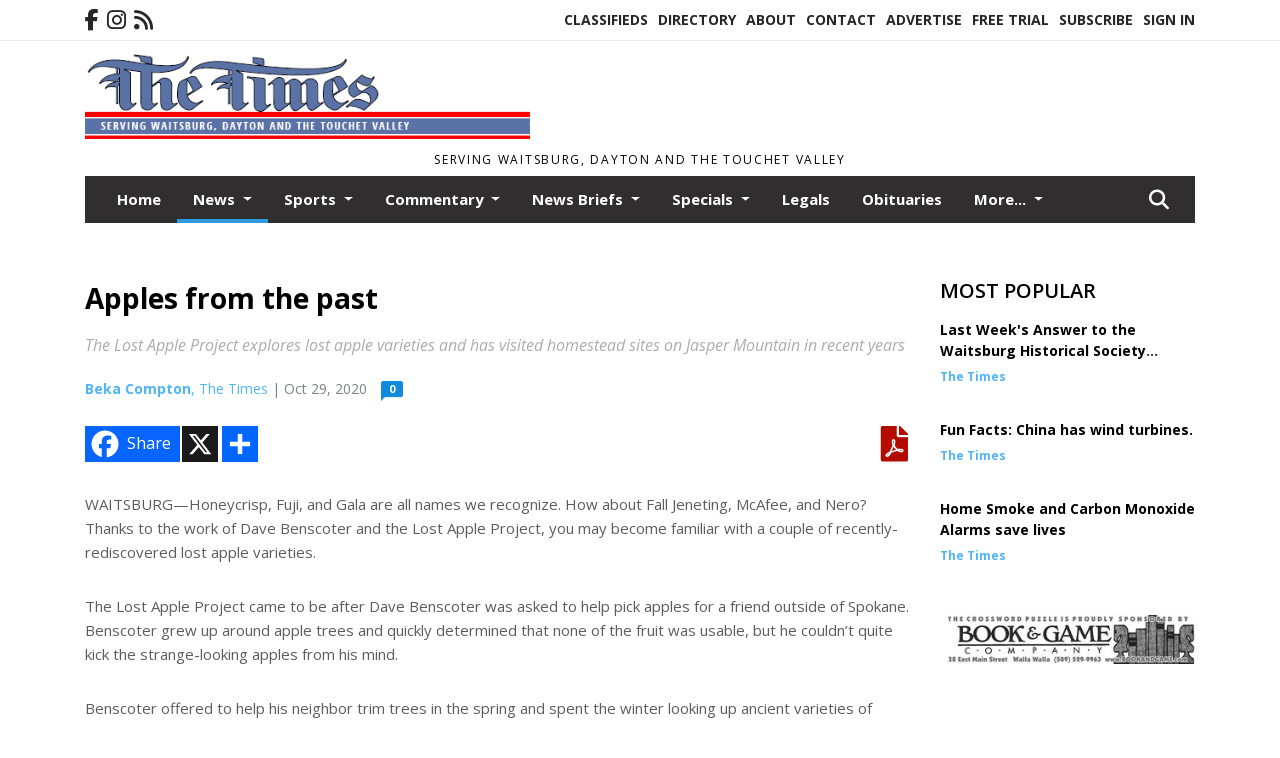

--- FILE ---
content_type: text/html; charset=UTF-8
request_url: https://www.waitsburgtimes.com/story/2020/10/29/news/apples-from-the-past/16948.html
body_size: 15478
content:
<!doctype html>
<html lang="en">

 <head>
  <META http-equiv="Content-Type" content="text/html; charset=UTF-8" />
  <META NAME="author" content="The Times" />
  <META NAME="description" CONTENT="WAITSBURG—Honeycrisp, Fuji, and Gala are all names we recognize. How about Fall Jeneting, McAfee, and Nero? Thanks to the work of Dave Benscoter" />
  <META NAME="keywords" CONTENT="" />
  <META NAME="robots" CONTENT="index,follow" />
  <META HTTP-EQUIV="cache-control" CONTENT="private, no-store, no-cache, must-revalidate" />
  
  <META NAME="revisit-after" CONTENT="45 days" />
  
  <META PROPERTY="og:title" CONTENT="Apples from the past">
<META PROPERTY="og:description" CONTENT="WAITSBURG—Honeycrisp, Fuji, and Gala are all names we recognize. How about Fall Jeneting, McAfee, and Nero? Thanks to the work of Dave Benscoter and the Lost Apple Project, you may become familiar with a couple of recently-rediscovered lost apple varieties. The Lost Apple Project came to be after Dave Benscoter was asked to help pick apples for a...">
<META PROPERTY="og:url" CONTENT="HTTPS://www.waitsburgtimes.com/story/2020/10/29/news/apples-from-the-past/16948.html">
<META PROPERTY="og:site_name" CONTENT="The Times">
<META PROPERTY="og:type" CONTENT="website">
<META PROPERTY="og:ttl" CONTENT="2419200">
<META PROPERTY="og:image" CONTENT="https://www.waitsburgtimes.com/home/cms_data/dfault/images/companylogo_facebook.png">
  <title>Apples from the past - The Times</title>
  
      <meta name="viewport" content="width=device-width, initial-scale=1">
      <link rel="stylesheet" type="text/css" media="screen" href="/app/website_specifics/pdf_click_menu_small.css" />
      <link rel="stylesheet" type="text/css" media="screen" href="/ASSET/1522x26337/XPATH/cms/website_specifics/css_themes/monarch/monarch.css" />
      
         <link href="https://fonts.googleapis.com/css2?family=Open+Sans:ital,wght@0,300;0,400;0,600;0,700;0,800;1,300;1,400;1,600;1,700;1,800&display=swap" rel="stylesheet" />

          <script>
            // Create a link element for the Font Awesome stylesheet with fallback
            const font_awesome_link = document.createElement('link');
            font_awesome_link.rel = 'stylesheet';
            font_awesome_link.type = 'text/css';
            font_awesome_link.href = 'https://repo.charityweather.com/files/font_awesome/font-awesome-6.5.1-pro-ll-kit/css/all-ll-min.css';
 
            // If loading fails, switch to fallback URL
            font_awesome_link.onerror = () => {
              font_awesome_link.href = 'https://repo.lionslight.com/files/font_awesome/font-awesome-6.5.1-pro-ll-kit/css/all-ll-min.css';
            };
 
            // Prepend the stylesheet to the head for faster priority loading
            document.head.prepend(font_awesome_link);
 
            // Optional: Listen for the stylesheet's load event to handle FOUC
            font_awesome_link.onload = () => {
              document.documentElement.classList.add('fa-loaded');
            };
          </script>


<!-- Desktop/canonical vs. mobile/alternate URLs -->
<link rel="canonical" href="https://www.waitsburgtimes.com/story/2020/10/29/news/apples-from-the-past/16948.html">


   <script src="/app/website_specifics/jquery-2-2-2.min.js"></script>


    <script>

     function offsiteLink(a,b){
      a.href='/ajax/selectit?storyId='+b;
      return false;
     }
     function offsiteAdLink(a,b){
      a.href='/ajax/adselectit?adid='+b;
      return false;
     }


     debug=false;


     function expiredAJAX() {
      // noop
     }


     function RemoveContent(d) {document.getElementById(d).style.display = "none";}
     function InsertContent(d) {document.getElementById(d).style.display = ""; swapdiv(d);}

     function swapdiv(a){
      if (a=='div2'){
       CLEAR.f.runOverlay('/ajax/popular/blogged');
      } else {
       CLEAR.f.runOverlay('/ajax/popular/viewed');
      }
     }

    
    </script>

  
  <script src="/app/js/postscribe/postscribe.min.js"></script>

  <script>
  (function(i,s,o,g,r,a,m){i['GoogleAnalyticsObject']=r;i[r]=i[r]||function(){
  (i[r].q=i[r].q||[]).push(arguments)},i[r].l=1*new Date();a=s.createElement(o),
  m=s.getElementsByTagName(o)[0];a.async=1;a.src=g;m.parentNode.insertBefore(a,m)
  })(window,document,'script','//www.google-analytics.com/analytics.js','ga');

  ga('create', 'UA-72788143-1', 'auto');
  ga('send', 'pageview');

</script>
  

  <!--AD PREFERENCES NEEDED BY JAVASCRIPTS-->

  <script>const PREFS_LOCAL_AD_SHUFFLER = "normal", PREFS_LOCAL_AD_SHUFFLE_TIMER = 30000, setting_ad_clicks_impressions = "enabled", PREFS_LOCAL_AD_IDLE_LOAD_TIMES = 50, console_logging = "off", privacy_version = "30962", terms_version = "37424", ccsetting = "off", ccrejectbtn = "lg", ccprivacycheckbox = "off";</script>
<script>const ads = JSON.parse('[{"ad_type": "square","ad_code": "%3Cspan%20class%3D%22ad%5Flocal%5Fsquare%22%3E%3Ca%20href%3D%22http%3A%2F%2Fwww%2Ebookandgame%2Ecom%22%20target%3D%22blank%22%3E%3Cimg%20src%3D%22%2FIMG%2FobecpVvlXrRfgPg9l%2DnCd9rTtpzE%5Fuc1t%2FXPATH%2Fhome%2Fcms%5Fdata%2Fdfault%2Fweb%5Fads%2Fsquare%2F7462%2Dbook%5Fgame%5Fweb%2EjpgXEXT1688x35927is%2Ejpeg%22%20width%3D%22300%22%20height%3D%2257%22%20alt%3D%22%22%3E%3C%2Fa%3E%3C%2Fspan%3E","ad_id": "Yysw4mAuwBp4mM2LvusC8R1AyACb7y4CMtBILELDE"},{"ad_type": "square","ad_code": "%3Cspan%20class%3D%22ad%5Flocal%5Fsquare%22%3E%3Cimg%20src%3D%22%2FIMG%2FtgWYvftjLVNTmVdDZ%2DhBbJpJzbvE%2Dvknz%2FXPATH%2Fhome%2Fcms%5Fdata%2Fdfault%2Fweb%5Fads%2Fsquare%2F2185%2Dcomphc%5F%5F%5Fcrisis%5Fline%5Fmar%5F1%2EjpgXEXT1586x40193is%2Ejpeg%22%20width%3D%22300%22%20height%3D%2294%22%20alt%3D%22%22%3E%3C%2Fspan%3E","ad_id": "6OIMUCcKMdFUCoSnLKIeYtRcOce3XSUioJdca8qfwadmt"},{"ad_type": "square","ad_code": "%3Cspan%20class%3D%22ad%5Flocal%5Fsquare%22%3E%3Cimg%20src%3D%22%2FIMG%2FkXbleknhcneRXgcSfDm%2DrzuUsvrJyecs2%2FXPATH%2Fhome%2Fcms%5Fdata%2Fdfault%2Fweb%5Fads%2Fsquare%2F3898%2Dcomphc%5F%5F%5Fcrisis%5Fline%5Ffeb%5F1%2EjpgXEXT1586x40095is%2Ejpeg%22%20width%3D%22300%22%20height%3D%2294%22%20alt%3D%22%22%3E%3C%2Fspan%3E","ad_id": "Ssmqyg6oq7jygGwFpom82Lv6s68V1wyEGn764WIVO47EL"},{"ad_type": "square","ad_code": "%3Cspan%20class%3D%22ad%5Flocal%5Fsquare%22%3E%3Cimg%20src%3D%22%2FIMG%2FhUFhrV8dPsNLPVnHgxb%5FjLcbsfxx%2Duw2m%2FXPATH%2Fhome%2Fcms%5Fdata%2Fdfault%2Fweb%5Fads%2Fsquare%2F2581%2Dbew%5F%5F%5Faugust%5Fad%5F1%2EjpgXEXT1239x37154is%2Ejpeg%22%20width%3D%22300%22%20height%3D%22121%22%20alt%3D%22%22%3E%3C%2Fspan%3E","ad_id": "k%2D48EyM68N1EyYCX764OIdBM%2DMOnHCEaY5NQXAnPQ"},{"ad_type": "square","ad_code": "%3Cspan%20class%3D%22ad%5Flocal%5Fsquare%22%3E%3Ca%20href%3D%22https%3A%2F%2Fwylie%2Emonuments%2Ecom%22%20target%3D%22blank%22%3E%3Cimg%20src%3D%22%2FIMG%2FeRZlugvXehfXlejURDi8oDuNcbqKwwsj3%2FXPATH%2Fhome%2Fcms%5Fdata%2Fdfault%2Fweb%5Fads%2Fsquare%2F5831%2Dwylie%5Fad%5Fnov%5F2019%2EjpgXEXT1651x37919is%2Ejpeg%22%20width%3D%22300%22%20height%3D%22296%22%20alt%3D%22%22%3E%3C%2Fa%3E%3C%2Fspan%3E","ad_id": "k%2D48EyM68N1EyYCX764OIdBM%2DMOnHGEeY5NIXQXPQ"},{"ad_type": "square","ad_code": "%3Cspan%20class%3D%22ad%5Flocal%5Fsquare%22%3E%3Cimg%20src%3D%22%2FIMG%2FtgYrqnvQJijPibUXTtVzu9lLhzpJwxuhy%2FXPATH%2Fhome%2Fcms%5Fdata%2Fdfault%2Fweb%5Fads%2Fsquare%2F5335%2Dliberty%5F%5Fsong%5Fsung%5Fblue%5F%5F1%5F15%5F26%2EjpgXEXT1757x42100is%2Ejpeg%22%20width%3D%22300%22%20height%3D%22256%22%20alt%3D%22%22%3E%3C%2Fspan%3E","ad_id": "CWQUcKkSUlNcKwavTSQmg1ZkWkm%5Ffec6wRloi0yn4ilu1"}]');</script>

<script src="/ASSET/1533x23180/XPATH/cms/website_specifics/monarch_ad_shuffler.js"></script>

<script>$(function() {
    var submitIcon = $('.searchbox-icon');
    var inputBox = $('.searchbox-input');
    var searchBox = $('.searchbox');
    var isOpen = false;
    submitIcon.click(function () {
        if (isOpen == false) {
            searchBox.addClass('searchbox-open');
            inputBox.focus();
            isOpen = true;
        } else {
            searchBox.removeClass('searchbox-open');
            inputBox.focusout();
            isOpen = false;
        }
    });
    submitIcon.mouseup(function () {
        return false;
    });
    searchBox.mouseup(function () {
        return false;
    });
    $(document).mouseup(function () {
        if (isOpen == true) {
            $('.searchbox-icon').css('display', 'block');
            submitIcon.click();
        }
    });


 runIf($('.menu').length,'jQuery.sticky','/app/website_specifics/sticky.js',function(){
  $(".menu").sticky({ topSpacing: 0, center:true, className:"stickynow" });
 });



});
function buttonUp() {
    var inputVal = $('.searchbox-input').val();
    inputVal = $.trim(inputVal).length;
    if (inputVal !== 0) {
        $('.searchbox-icon').css('display', 'none');
    } else {
        $('.searchbox-input').val('');
        $('.searchbox-icon').css('display', 'block');
    }
}



runIf=function(condition,name,url,callback){
 if(condition){
  runSafe(name,url,callback);
 }
}



runSafe=function(name,url,callback){
 if(typeof window[name] != 'undefined'){
  callback();
 } else {
  if(typeof runsafe != 'object'){runsafe={};}
  if(runsafe[url] && runsafe[url].constructor === Array){var loadit=false;} else {runsafe[url]=[];var loadit=true;}
  runsafe[url].push(callback);
  // START001 UI stuff not necessary
  // if (document.body){document.body.style.borderTop="10px solid red";}
  // END001 UI stuff not necessary
  if (loadit){
   var js = document.createElement('script');
   js.async = true;
   js.src = url;
   js.onload = js.onreadystatechange = (function(){return function(){
    while(runsafe[url].length){
     var f=runsafe[url].shift();
     f();
    }
    delete runsafe[url];
    var count = 0; for (var k in runsafe) if (runsafe.hasOwnProperty(k)) count++;
    if(count==0){
     // START002 UI stuff not necessary
     if (document.body){document.body.style.borderTop="none";}
     // END002 UI stuff not necessary
    }
   }})();
   var first = document.getElementsByTagName('script')[0];
   first.parentNode.insertBefore(js, first);
  }
 }
}



</script>

<style>
.preLoadImg {
    display: none;
}
#undefined-sticky-wrapper:before {
    height:50px;
    background-color: #B6BD98;
}
</style>

<!-- CSS for print_sub_alert -->
<style>

.print_sub_container {
    width:auto;
}
.print_sub_container div {
    width:auto;
}
.print_sub_container .print_sub_header {
//    background-color:#c7edfc;
//    padding: 12px 2px;
    cursor: pointer;
    font-weight: bold;
}
.print_sub_container .print_sub_content {
    display: none;
    padding : 5px;
}
</style>



  



 </head>
 <body>


<img class="preLoadImg" src="/home/cms_data/dfault/images/home-menu-icon.png" width="1" height="1" alt="" />
<img class="preLoadImg" src="/home/cms_data/dfault/images/home-menu-active-icon.png" width="1" height="1" alt="" />



<!-- BEGIN TEXT THAT APPEARED BEFORE THE MAIN DIV. -->
<script>
                (function() {
                  var ARTICLE_URL = 'HTTPS://www.waitsburgtimes.com/story/2020/10/29/news/apples-from-the-past/16948.html';var CONTENT_ID = 'everything';document.write(
                    '<scr'+'ipt '+
                    'src="//survey.g.doubleclick.net/survey?site=_4hfzqlbzvy7pzxnmwemcw6ixua'+
                    '&amp;url='+encodeURIComponent(ARTICLE_URL)+
                    (CONTENT_ID ? '&amp;cid='+encodeURIComponent(CONTENT_ID) : '')+
                    '&amp;random='+(new Date).getTime()+
                    '" type="text/javascript">'+'\x3C/scr'+'ipt>');
                })();
                </script>
<!-- END TEXT THAT APPEARED BEFORE THE MAIN DIV. -->


  <section class="top-bar">
    <div class="container">
      <div class="row">
	<div class="col-sm-2">
	  <ul class="social">
      <li class="nav-item jvlmn"><a  href="https://www.facebook.com/waitsburgtimes"  target="n/a"><i class='fa-brands fa-facebook-f' aria-hidden='true'></i></a></li><li class="nav-item jvlmn"><a  href="https://www.instagram.com/waitsburgtimes"  target="n/a"><i class='fa-brands fa-instagram' aria-hidden='true'></i></a></li><li class="nav-item jvlmn"><a  href="HTTPS://www.waitsburgtimes.com/rss"  target="n/a"><i class='fa fa-rss' aria-hidden='true'></i></a></li>
	  </ul>
	</div>
	<div class="col-sm-10 text-right">
	  <div id="main_menu">
	    <ul class="links">
            <li class="nav-item jvlmn"><a  href="HTTPS://www.waitsburgtimes.com/classifieds" >Classifieds</a></li><li class="nav-item jvlmn"><a  href="HTTPS://www.waitsburgtimes.com/directory" >Directory</a></li><li class="nav-item jvlmn"><a  href="HTTPS://www.waitsburgtimes.com/about" >About</a></li><li class="nav-item jvlmn"><a  href="HTTPS://www.waitsburgtimes.com/contact" >Contact</a></li><li class="nav-item jvlmn"><a  href="HTTPS://www.waitsburgtimes.com/advertise" >Advertise</a></li><li class="nav-item jvlmn"><a  href="HTTPS://www.waitsburgtimes.com/trial" >Free Trial</a></li><li class="nav-item jvlmn"><a  href="HTTPS://www.waitsburgtimes.com/subscribe" >Subscribe</a></li><li class="nav-item jvlmn"><a  href="HTTPS://www.waitsburgtimes.com/login?r=%2Fstory%2F2020%2F10%2F29%2Fnews%2Fapples%2Dfrom%2Dthe%2Dpast%2F16948%2Ehtml" >Sign In</a></li>
	    </ul>
	  </div>
	</div>
      </div>
    </div>
  </section>
   

   <!--/// Header ///-->
	<header class="header home-4">
		<div class="container">
			<div class="row">
				<div class="col-sm-5">
					<figure class="logo"><a href="HTTPS://www.waitsburgtimes.com/" aria-label="Home"><img src="/home/cms_data/dfault/images/masthead_522x100.png" alt="" class="logo"></a>
					</figure>
				</div>
				<div class="col-sm-7 text-right xs-none">
      <div class="header_story_ad" aria-hidden="true"><div class="ad_local_lghoriz" data-mobile-ad1="" data-mobile-ad2="" data-desktop-ad1="" data-desktop-ad2=""></div></div>
 				</div>
			</div>
			<div class="row">
				<div class="col-sm-12">
					<div class="date">
    <div class="grid_1 rightone">
     <p class="pub_date">
      Serving Waitsburg, Dayton and the Touchet Valley
     </p>
    </div>
					</div>
				</div>
			</div>
		</div>
	</header>
<!-- Dynamic script (11-21-2025) -->
<style>
#JvlNavbarContent {
    width: 100%  /* Prevents wrapping */
}
#JvlNavbarContent .nav {
    flex-wrap: nowrap;  /* Prevents wrapping */
}
#JvlNavbarContent .nav a {
    white-space: nowrap;  /* Prevents text wrapping */
}
#JvlNavbarContent .nav > li {  /* Hide all menu items initially */
    opacity: 0;
    /* transition: opacity 0.2s ease; /* Animation when JS adds .show */
}
#JvlNavbarContent .nav > li.show { /* Reveal all menu items */
    opacity: 1;
}

/* ADDED 12-4-2025: Apply opacity: 1 when screen width is 990px or less */
@media screen and (max-width: 990px) {
    #JvlNavbarContent .nav > li {
        opacity: 1;
    }
}

</style>
<script>const dynamicMenu = true;</script>
   <section class="header home-4" style="top:0;position:sticky;padding-top:0;z-index:2022;">
		<div class="container">
			<div class="row">
				<div class="col-sm-12">
					<nav class="navbar navbar-expand-lg navbar-default">
        <div class="navbar-header">
    <button class="navbar-toggler" type="button" data-bs-toggle="collapse" data-bs-target="#JvlNavbarContent" aria-controls="navbarSupportedContent" aria-expanded="false" aria-label="Toggle navigation">
      <i class="fa fa-bars" style="color:#fff;"></i>
    </button>
        </div>

        <!-- Collect the nav links, forms, and other content for toggling -->
        <div class="collapse navbar-collapse" id="JvlNavbarContent">
          <ul class="nav navbar-nav  me-auto mb-2 mb-lg-0"><li class="nav-item jvlmnreg"><a class="nav-link" href="HTTPS://www.waitsburgtimes.com/">Home</a></li>
      <li class="dropdown nav-item jvlmnreg active">
              <a href="HTTPS://www.waitsburgtimes.com/section/news" class="nav-link dropdown-toggle" data-bs-toggle="dropdown" role="button" aria-haspopup="true" aria-expanded="false">News <span class="caret"></span></a>
              <ul class="dropdown-menu">
        <li class="nav-item jvlmnreg"><a href="HTTPS://www.waitsburgtimes.com/section/news" class="dropdown-item nav-link">All</a></li>
        <li class="nav-item jvlmnreg"><a href="HTTPS://www.waitsburgtimes.com/section/news/dayton" class="dropdown-item nav-link">Dayton</a></li>
        <li class="nav-item jvlmnreg"><a href="HTTPS://www.waitsburgtimes.com/section/news/dayton%5F%26%5Fwaitsburg" class="dropdown-item nav-link">Dayton & Waitsburg</a></li>
        <li class="nav-item jvlmnreg"><a href="HTTPS://www.waitsburgtimes.com/section/news/dayton%5Fand%5Fcolumbia%5Fcounty" class="dropdown-item nav-link">Dayton and Columbia County</a></li>
        <li class="nav-item jvlmnreg"><a href="HTTPS://www.waitsburgtimes.com/section/news/waitsburg" class="dropdown-item nav-link">Waitsburg</a></li>
        <li class="nav-item jvlmnreg"><a href="HTTPS://www.waitsburgtimes.com/section/news/walla%5Fwalla" class="dropdown-item nav-link">Walla Walla</a></li>
        <li class="nav-item jvlmnreg"><a href="HTTPS://www.waitsburgtimes.com/section/news/walla%5Fwalla%5Fcounty" class="dropdown-item nav-link">Walla Walla County</a></li>
       </ul></li>
      <li class="dropdown nav-item jvlmnreg">
              <a href="HTTPS://www.waitsburgtimes.com/section/sports" class="nav-link dropdown-toggle" data-bs-toggle="dropdown" role="button" aria-haspopup="true" aria-expanded="false">Sports <span class="caret"></span></a>
              <ul class="dropdown-menu">
        <li class="nav-item jvlmnreg"><a href="HTTPS://www.waitsburgtimes.com/section/sports" class="dropdown-item nav-link">All</a></li>
        <li class="nav-item jvlmnreg"><a href="HTTPS://www.waitsburgtimes.com/section/sports/waitsburg" class="dropdown-item nav-link">Waitsburg</a></li>
       </ul></li>
      <li class="dropdown nav-item jvlmnreg">
              <a href="HTTPS://www.waitsburgtimes.com/section/commentary" class="nav-link dropdown-toggle" data-bs-toggle="dropdown" role="button" aria-haspopup="true" aria-expanded="false">Commentary <span class="caret"></span></a>
              <ul class="dropdown-menu">
        <li class="nav-item jvlmnreg"><a href="HTTPS://www.waitsburgtimes.com/section/commentary" class="dropdown-item nav-link">All</a></li>
        <li class="nav-item jvlmnreg"><a href="HTTPS://www.waitsburgtimes.com/section/commentary/letters" class="dropdown-item nav-link">Letters</a></li>
       </ul></li>
      <li class="dropdown nav-item jvlmnreg">
              <a href="HTTPS://www.waitsburgtimes.com/section/news_briefs" class="nav-link dropdown-toggle" data-bs-toggle="dropdown" role="button" aria-haspopup="true" aria-expanded="false">News Briefs <span class="caret"></span></a>
              <ul class="dropdown-menu">
        <li class="nav-item jvlmnreg"><a href="HTTPS://www.waitsburgtimes.com/section/news_briefs" class="dropdown-item nav-link">All</a></li>
        <li class="nav-item jvlmnreg"><a href="HTTPS://www.waitsburgtimes.com/section/news_briefs/dayton%5Fand%5Fcolumbia%5Fcounty" class="dropdown-item nav-link">Dayton and Columbia County</a></li>
        <li class="nav-item jvlmnreg"><a href="HTTPS://www.waitsburgtimes.com/section/news_briefs/olympia" class="dropdown-item nav-link">Olympia</a></li>
        <li class="nav-item jvlmnreg"><a href="HTTPS://www.waitsburgtimes.com/section/news_briefs/organize%5Fa%5Fwalk%5Fin%5Fyour%5Fneighborhood" class="dropdown-item nav-link">Organize a walk in your neighborhood</a></li>
        <li class="nav-item jvlmnreg"><a href="HTTPS://www.waitsburgtimes.com/section/news_briefs/prescott" class="dropdown-item nav-link">Prescott</a></li>
        <li class="nav-item jvlmnreg"><a href="HTTPS://www.waitsburgtimes.com/section/news_briefs/spokane" class="dropdown-item nav-link">Spokane</a></li>
        <li class="nav-item jvlmnreg"><a href="HTTPS://www.waitsburgtimes.com/section/news_briefs/waitsburg" class="dropdown-item nav-link">Waitsburg</a></li>
        <li class="nav-item jvlmnreg"><a href="HTTPS://www.waitsburgtimes.com/section/news_briefs/walla%5Fwalla" class="dropdown-item nav-link">Walla Walla</a></li>
        <li class="nav-item jvlmnreg"><a href="HTTPS://www.waitsburgtimes.com/section/news_briefs/walla%5Fwalla%5Fand%5Fcolumbia%5Fcounties" class="dropdown-item nav-link">Walla Walla and Columbia Counties</a></li>
       </ul></li>
      <li class="dropdown nav-item jvlmnreg">
              <a href="HTTPS://www.waitsburgtimes.com/section/specials" class="nav-link dropdown-toggle" data-bs-toggle="dropdown" role="button" aria-haspopup="true" aria-expanded="false">Specials <span class="caret"></span></a>
              <ul class="dropdown-menu">
        <li class="nav-item jvlmnreg"><a href="HTTPS://www.waitsburgtimes.com/section/specials" class="dropdown-item nav-link">All</a></li>
        <li class="nav-item jvlmnreg"><a href="HTTPS://www.waitsburgtimes.com/section/specials/frontpage%5Fphoto" class="dropdown-item nav-link">Frontpage photo</a></li>
        <li class="nav-item jvlmnreg"><a href="HTTPS://www.waitsburgtimes.com/section/specials/fun%5Ffacts" class="dropdown-item nav-link">Fun Facts</a></li>
        <li class="nav-item jvlmnreg"><a href="HTTPS://www.waitsburgtimes.com/section/specials/games" class="dropdown-item nav-link">Games</a></li>
        <li class="nav-item jvlmnreg"><a href="HTTPS://www.waitsburgtimes.com/section/specials/my%5Frecipes" class="dropdown-item nav-link">My Recipes</a></li>
        <li class="nav-item jvlmnreg"><a href="HTTPS://www.waitsburgtimes.com/section/specials/palouse%5Foutdoors" class="dropdown-item nav-link">Palouse Outdoors</a></li>
        <li class="nav-item jvlmnreg"><a href="HTTPS://www.waitsburgtimes.com/section/specials/photos" class="dropdown-item nav-link">Photos</a></li>
        <li class="nav-item jvlmnreg"><a href="HTTPS://www.waitsburgtimes.com/section/specials/pioneer%5Fportraits" class="dropdown-item nav-link">Pioneer Portraits</a></li>
        <li class="nav-item jvlmnreg"><a href="HTTPS://www.waitsburgtimes.com/section/specials/quotes" class="dropdown-item nav-link">Quotes</a></li>
        <li class="nav-item jvlmnreg"><a href="HTTPS://www.waitsburgtimes.com/section/specials/school%5Fnews" class="dropdown-item nav-link">School news</a></li>
       </ul></li><li class="nav-item jvlmnreg"><a class="nav-link" href="https://www.wapublicnotices.com/search.aspx?paperid=1066" target="_blank">Legals</a></li><li class="nav-item jvlmnreg"><a class="nav-link" href="HTTPS://www.waitsburgtimes.com/section/obituaries">Obituaries</a></li>
      <li class="dropdown nav-item jvlmnreg">
              <a href="HTTPS://www.waitsburgtimes.com/section/calendar" class="nav-link dropdown-toggle" data-bs-toggle="dropdown" role="button" aria-haspopup="true" aria-expanded="false">Calendar <span class="caret"></span></a>
              <ul class="dropdown-menu">
        <li class="nav-item jvlmnreg"><a href="HTTPS://www.waitsburgtimes.com/section/calendar" class="dropdown-item nav-link">All</a></li>
        <li class="nav-item jvlmnreg"><a href="HTTPS://www.waitsburgtimes.com/section/calendar/school%5Flunch%5Fmenu" class="dropdown-item nav-link">School Lunch Menu</a></li>
       </ul></li><li class="nav-item jvlmn"><a  href="HTTPS://www.waitsburgtimes.com/classifieds" >Classifieds</a></li><li class="nav-item jvlmn"><a  href="HTTPS://www.waitsburgtimes.com/directory" >Directory</a></li><li class="nav-item jvlmn"><a  href="HTTPS://www.waitsburgtimes.com/about" >About</a></li><li class="nav-item jvlmn"><a  href="HTTPS://www.waitsburgtimes.com/contact" >Contact</a></li><li class="nav-item jvlmn"><a  href="HTTPS://www.waitsburgtimes.com/advertise" >Advertise</a></li><li class="nav-item jvlmn"><a  href="HTTPS://www.waitsburgtimes.com/trial" >Free Trial</a></li><li class="nav-item jvlmn"><a  href="HTTPS://www.waitsburgtimes.com/subscribe" >Subscribe</a></li><li class="nav-item jvlmn"><a  href="HTTPS://www.waitsburgtimes.com/login?r=%2Fstory%2F2020%2F10%2F29%2Fnews%2Fapples%2Dfrom%2Dthe%2Dpast%2F16948%2Ehtml" >Sign In</a></li>
								</ul><ul class="nav navbar-nav ml-auto"><div class="navbar-nav ml-auto">
				            <a href="javascript:;" class="search-toggler"> 
								<i class="fa fa-search"></i>
							</a>
							<div id="search-form">
							    <form method="GET" class="searchbox" autocomplete="on" action="/findit" NAME="findit">
                                                                <input class="search" type="text" name="mysearch" placeholder="Search" required="" value="" title="search">
								<input class="submit-search" type="submit" value="Submit">
                                                            </form>
							</div>
				        </div></ul></div>
					</nav>
				</div>
			</div>
		</div>
	</section>
<script>
/**
 * Dynamic Navigation Menu with Responsive Overflow
 * Automatically collapses menu items into a "More..." dropdown on narrow screens
 */

(function() {
    'use strict';

    // Configuration
    const CONFIG = {
        RESERVED_SPACE: 200,
        BREAKPOINT: 990,
        DEBOUNCE_DELAY: 0,
        SELECTOR: {
            MAIN_MENU: 'ul.nav.navbar-nav.me-auto',
            DROPDOWN_TOGGLE: '[data-bs-toggle="dropdown"]'
        },
        CLASS: {
            NAV_ITEM: 'nav-item',
            NAV_LINK: 'nav-link',
            DROPDOWN: 'dropdown',
            DROPDOWN_ITEM: 'dropdown-item',
            DROPDOWN_MENU: 'dropdown-menu',
            DROPEND: 'dropend',
            HIDDEN: 'd-none',
            PROTECTED: 'jvlmn',
            REGULAR: 'jvlmnreg',
            MORE_DROPDOWN: 'more-dropdown',
            MORE_MENU: 'more-menu'
        }
    };

    // State management
    let resizeTimer = null;
    let mainMenu = null;
    let moreDropdown = null;
    let moreMenu = null;
    let hasInitialized = false; // track if init() has run

    /**
     * Initialize the dynamic menu system
     */
    function init() {
        try {
            if (hasInitialized) return; // safety check
            hasInitialized = true;
            // Check if dynamic menu is enabled
            if (!shouldInitialize()) {
                return;
            }

            mainMenu = document.querySelector(CONFIG.SELECTOR.MAIN_MENU);
            
            if (!mainMenu) {
                console.error('[DynamicMenu] Main menu not found. Selector:', CONFIG.SELECTOR.MAIN_MENU);
                return;
            }

            mergeExistingMoreDropdowns();
            setupEventListeners();
            adjustMenu();
            showNavbar();
        } catch (error) {
            console.error('[DynamicMenu] Initialization error:', error);
        }
    }

    /**
    * Show navbar sections on page load
    */
    function showNavbar() {
        const items = document.querySelectorAll('#JvlNavbarContent .navbar-nav > li');
        items.forEach((item, index) => {
                item.classList.add('show');
        });
    }

    /**
     * Find and merge any pre-existing "More..." dropdowns
     */
    function mergeExistingMoreDropdowns() {
        const existingDropdowns = Array.from(mainMenu.querySelectorAll('li'))
            .filter(li => li && li.textContent.trim().toLowerCase().startsWith('more...'));

        // Create our consolidated More... dropdown
        createMoreDropdown();

        // Merge items from existing dropdowns
        existingDropdowns.forEach(dropdown => {
            if (dropdown === moreDropdown) return;

            const items = dropdown.querySelectorAll(`.${CONFIG.CLASS.DROPDOWN_MENU} > li`);
            items.forEach(item => moreMenu.appendChild(item));
            dropdown.remove();
        });
    }

    /**
     * Create the More... dropdown element
     */
    function createMoreDropdown() {
        moreDropdown = document.createElement('li');
        moreDropdown.className = `${CONFIG.CLASS.NAV_ITEM} ${CONFIG.CLASS.DROPDOWN} ${CONFIG.CLASS.HIDDEN} ${CONFIG.CLASS.MORE_DROPDOWN}`;
        moreDropdown.innerHTML = `
            <a class="${CONFIG.CLASS.NAV_LINK} dropdown-toggle" href="#" data-bs-toggle="dropdown" data-bs-auto-close="outside" aria-expanded="false">
                More...
            </a>
            <ul class="${CONFIG.CLASS.DROPDOWN_MENU} ${CONFIG.CLASS.MORE_MENU}"></ul>
        `;

        moreMenu = moreDropdown.querySelector(`.${CONFIG.CLASS.MORE_MENU}`);
        mainMenu.appendChild(moreDropdown);
    }

    /**
     * Setup nested dropdown handlers for items inside More...
     */
    function setupNestedDropdowns() {
        if (!moreMenu) return;

        const nestedDropdowns = moreMenu.querySelectorAll(`.${CONFIG.CLASS.DROPDOWN}, .${CONFIG.CLASS.NAV_ITEM}.${CONFIG.CLASS.DROPDOWN}`);

        nestedDropdowns.forEach(dropdown => {
            const toggle = dropdown.querySelector(CONFIG.SELECTOR.DROPDOWN_TOGGLE);
            if (!toggle) return;

            // Style adjustments for nested dropdowns
            if (toggle.classList.contains(CONFIG.CLASS.NAV_LINK)) {
                toggle.classList.add(CONFIG.CLASS.DROPDOWN_ITEM);
            }

            const nestedMenu = dropdown.querySelector(`.${CONFIG.CLASS.DROPDOWN_MENU}`);
            if (nestedMenu) {
                dropdown.classList.add(CONFIG.CLASS.DROPEND);

                // Style nested menu
                if (!nestedMenu.hasAttribute('data-styled')) {
                    nestedMenu.style.padding = '0';
                    nestedMenu.style.position = 'static';
                    nestedMenu.setAttribute('data-styled', 'true');
                }

                // Add classes and indentation to nested items
                styleNestedItems(nestedMenu);

                // Initialize Bootstrap dropdown
                initializeBootstrapDropdown(toggle);
            }
        });
    }

    /**
     * Style nested menu items with proper classes and indentation
     */
    function styleNestedItems(nestedMenu) {
        const items = nestedMenu.querySelectorAll('li');
        items.forEach(item => {
            item.classList.add(CONFIG.CLASS.NAV_ITEM, CONFIG.CLASS.REGULAR);
        });

        const links = nestedMenu.querySelectorAll(`.${CONFIG.CLASS.DROPDOWN_ITEM}, li > a`);
        links.forEach(link => {
            if (!link.hasAttribute('data-indented')) {
                link.style.setProperty('padding-left', '2rem', 'important');
                link.setAttribute('data-indented', 'true');
                link.classList.add(CONFIG.CLASS.NAV_LINK);
            }
        });
    }

    /**
     * Initialize Bootstrap dropdown instance
     */
    function initializeBootstrapDropdown(toggle) {
        if (!window.bootstrap?.Dropdown) return;

        try {
            const existingInstance = bootstrap.Dropdown.getInstance(toggle);
            if (existingInstance) {
                existingInstance.dispose();
            }

            new bootstrap.Dropdown(toggle, { autoClose: true });
        } catch (error) {
            console.error('[DynamicMenu] Error initializing Bootstrap dropdown:', error);
        }
    }

    /**
     * Restore item to its original state when moving out of More...
     */
    function restoreItemState(item) {
        if (!item.classList) return;

        item.classList.remove(CONFIG.CLASS.DROPEND);
        item.classList.add(CONFIG.CLASS.NAV_ITEM);

        // Restore dropdown toggle classes
        const toggle = item.querySelector(CONFIG.SELECTOR.DROPDOWN_TOGGLE);
        if (toggle?.classList.contains(CONFIG.CLASS.DROPDOWN_ITEM)) {
            toggle.classList.remove(CONFIG.CLASS.DROPDOWN_ITEM);
        }

        // Remove nested dropdown styling
        const nestedMenu = item.querySelector(`.${CONFIG.CLASS.DROPDOWN_MENU}`);
        if (nestedMenu?.hasAttribute('data-styled')) {
            nestedMenu.removeAttribute('style');
            nestedMenu.removeAttribute('data-styled');

            const nestedItems = nestedMenu.querySelectorAll('[data-indented="true"]');
            nestedItems.forEach(link => {
                link.style.paddingLeft = '';
                link.removeAttribute('data-indented');
            });
        }
    }

    /**
     * Move all items from More... back to main menu
     */
    function moveItemsBackToMainMenu() {
        while (moreMenu.firstChild) {
            const child = moreMenu.firstChild;
            restoreItemState(child);
            mainMenu.insertBefore(child, moreDropdown);
        }
    }

    /**
     * Prepare item for insertion into More... dropdown
     */
    function prepareItemForMore(item) {
        item.classList.add(CONFIG.CLASS.NAV_ITEM, CONFIG.CLASS.REGULAR);

        const link = item.querySelector('a');
        if (link && !link.classList.contains(CONFIG.CLASS.NAV_LINK)) {
            link.classList.add(CONFIG.CLASS.NAV_LINK);
        }
    }

    /**
     * Main adjustment logic - handles menu overflow
     */
    function adjustMenu() {
        if (!mainMenu || !moreDropdown || !moreMenu) return;

        // Reset: move everything back
        moveItemsBackToMainMenu();
        moreDropdown.classList.add(CONFIG.CLASS.HIDDEN);

        // Only apply overflow logic on desktop
        if (window.innerWidth <= CONFIG.BREAKPOINT) return;

        const containerWidth = mainMenu.parentElement.offsetWidth;
        const items = Array.from(mainMenu.children).filter(li => li !== moreDropdown);
        
        let usedWidth = 0;
        let overflowIndex = -1; // BEFORE 11-19-2025: -1

        // Find overflow point
        for (let i = 0; i < items.length; i++) {
            usedWidth += items[i].offsetWidth;

            if (usedWidth > containerWidth - CONFIG.RESERVED_SPACE) {
                overflowIndex = i;   // BEFORE 11-19-2025: i - 1
                break;
            }
        }

        // Move overflowing items to More...
        if (overflowIndex >= 0) {
            for (let i = items.length - 1; i >= overflowIndex; i--) {
                const item = items[i];

                // Skip protected items
                if (item.classList.contains(CONFIG.CLASS.PROTECTED)) continue;

                prepareItemForMore(item);
                moreMenu.insertBefore(item, moreMenu.firstChild);
            }

            if (moreMenu.children.length > 0) {
                moreDropdown.classList.remove(CONFIG.CLASS.HIDDEN);
                setupNestedDropdowns();
            }
        }
    }

    /**
     * Debounced resize handler
     */
    function handleResize() {
        clearTimeout(resizeTimer);
        resizeTimer = setTimeout(adjustMenu, CONFIG.DEBOUNCE_DELAY);
    }

    /**
     * Setup event listeners
     */
    function setupEventListeners() {
        window.addEventListener('resize', handleResize);
    }

    /**
     * Cleanup function for proper teardown
     */
    function destroy() {
        window.removeEventListener('resize', handleResize);
        clearTimeout(resizeTimer);
    }

    /**
     * Check if dynamic menu is enabled via global variable
     */
    function shouldInitialize() {
        return typeof dynamicMenu !== 'undefined' && dynamicMenu === true;
    }

    /**
    // Initialize when DOM is ready
    if (document.readyState === 'loading') {
        document.addEventListener('DOMContentLoaded', init);
    } else {
        init();
    }
    */

    /* ADDED 12-4-2025 */
    if (window.innerWidth > CONFIG.BREAKPOINT){
        init();
    } else {
        showNavbar();
    }

    // Listen for resize
    window.addEventListener('resize', () => {
        if (!hasInitialized && window.innerWidth > CONFIG.BREAKPOINT) {
            init(); // run once when crossing above breakpoint
        }
    });

})();
</script>

   <section class="head-info">
		<div class="container">
			<div class="row">
				<div class="col-8">
					<span id="weatherinfo1"><div class="weather-info">
						<script tag="a" src="https://repo.charityweather.com/cw.js" onerror="this.onerror=null;this.src='https://www.charityweather.com/cw.js';" widgetid="285xploph5ah" locationname="Waitsburg, WA" iconstyle="colorfill" trigger="click" widget-align="left" data-style="opacity:0;" showname="true"></script>
					</div></span>

				</div>
				<div class="col-4 text-right">
					
					<!--<a href="javascript:;" class="primary-btn">e-Edition</a>-->
				</div>
			</div>
		</div>
	</section><section class="main-dt">
		<div class="container">
			<div class="row">
				<div class="col-lg-9 col-md-8 lft"><!--/// Begin Article from headline... ///--><!-- open the "right_border" div --><div class="right_border"><h1>Apples from the past</h1><p class="tagline">The Lost Apple Project explores lost apple varieties and has visited homestead sites on Jasper Mountain in recent years</p><div class="byline_date_comments"><span class='author'><span class='font-weight-bold'><a href='HTTPS://www.waitsburgtimes.com/author/beka_compton' aria-label="Author link" class="author-blue">Beka Compton</a></span>, The Times</span><span class="volume_issue"> | Oct 29, 2020</span><a class="comment_link_button bothsociallink_border c-info" href="#readercomments">0</a></div> <!--END class="byline_date_comments"-->
	<div class="a2a_kit a2a_kit_size_32 a2a_default_style" style="margin-bottom: 30px;">
		    <a class="a2a_button_facebook a2alink_border a2a_fb">Share</a>
    <a class="a2a_button_x a2alink_border"></a>
    <a class="a2a_dd a2alink_border" href="https://www.addtoany.com/share" data-annotation="none" aria-label="Addtoany button"></a>
<a class='small_link' href='https://www.waitsburgtimes.com/home/cms_data/dfault/photos/stories/id/3/3/16933/7445539.pdf#page=6' target='_blank'><i class="fas fa-file-pdf" title="Page 6 of e-Edition"></i></a>
	</div>
<script src="//static.addtoany.com/menu/page.js" async></script><div class="title_separator"></div><div class="c-box"><P>WAITSBURG—Honeycrisp, Fuji, and Gala are all names we recognize. How about Fall Jeneting, McAfee, and Nero? Thanks to the work of Dave Benscoter and the Lost Apple Project, you may become familiar with a couple of recently-rediscovered lost apple varieties. </P><P>The Lost Apple Project came to be after Dave Benscoter was asked to help pick apples for a friend outside of Spokane. Benscoter grew up around apple trees and quickly determined that none of the fruit was usable, but he couldn’t quite kick the strange-looking apples from his mind. </P><P>Benscoter offered to help his neighbor trim trees in the spring and spent the winter looking up ancient varieties of apples. His research led him to discover abandoned orchards all over Eastern Washington. One location is on Steptoe Butte where James “Cashup” Davis built a hotel in the 1800s which he surrounded with apple trees. The hotel was destroyed by fire in the early 1900s, leaving behind the trees.</P><P>In 2016, the Lost Apple Project partnered with the Whitman County Historical Society. Since then, the Lost Apple Project has dedicated its mission to rediscovering and preserving apple varieties planted before 1920 across Eastern Washington.</P><P>While the project’s focus is in the Inland Empire, Benscoter isn’t afraid to look outside the county lines and has recently found a suspected lost variety on Jasper Mountain, on the LZ Conover property. </P><P>Benscoter first visited Waitsburg in September of 2017, after Kate Hockersmith arranged visits with property owners on Jasper Mountain. Joined by a couple of local history buffs, Benscoter found a few apples of interest in the abandoned orchards that once sustained the homesteading community just 15 minutes outside Waitsburg. </P><P>While it is unclear exactly when the first family moved onto Jasper Mountain, there was a healthy community until the mid-1930s, when an earthquake shook the entire Walla Walla Valley and damaged the springs that provided water for families and their livestock.</P><P>A hand-drawn map included in an essay by ‘Hap’ Cline, who spent their childhood on Jasper Mountain in the early 1900s, has an unnamed “log-cabin” dated 1880. Cline’s father, Joseph F. Cline, moved his family to Washington from Missouri after gaining employment at Waits Flour Mill in 1905. In 1910, the Cline family rented a farm, known only as ‘the Brooks place’ in Cline’s words. The plot of land sat at the head of Whiskey Creek.</P><P>Cline’s essay talks about moving to the Brooks place and describes the fruit trees and berry bushes, and how they would dry apples and other fruit on the summer kitchen roof.</P><P>‘They had to be turned every day,’ the essay reads.</P><P>On July 15, 1936, an estimated 5.75 magnitude earthquake shook northeast Oregon and southeast Washington. The quake’s epicenter was located near Milton-Freewater, permanently disrupting springs and other water sources in parts of the Blue Mountains, including Jasper Mountain. Families packed up and moved their homes closer to town shortly after. </P><P>“Some of them moved away faster than others,” said Pam Conover, daughter-in-law of the late LZ Conover, who purchased one of the old homesteads that are currently being explored. She and her husband Larry, shared secondhand stories of families hauling water up the mountain with horse-drawn carts. </P><P>Apples were a staple for homesteading families across America. The easy-keeping fruit could be turned into applesauce, juice, or preserved. Certain varieties, according to Benscoter, could be kept in root cellars throughout the entire winter, providing a hearty snack during the chilly seasons.</P><P>Currently, there are three lost varieties being explored in the Jasper Mountain area. The Autumn Grey, the Jackson Winter sweet, and the Streaked-pippin apples are promising, but Benscoter said it could be awhile before anyone knows for sure. Apple identification is a dying art, and Benscoter is only aware of five or six identifiers in the entire country. Many of the lost varieties have little to no digital record, and identifiers often have to sift through books full of paintings. Apple identification considers the skin color of apples, striping, shape, seed size and shape, and more.</P><P>During his recent visit, Benscoter visited the property owned by the Conover family in the rain as October released its first taste of fall weather. </P><P>He is also currently exploring trees on the Hockersmith property and on the Nordheim property, as well as suspected varieties in the Dayton, Walla Walla, and Pomeroy areas.</P><P>In addition to the hunt for apples, the Lost Apple Project hosts a grafted tree sale in the spring. Apple enthusiasts have the opportunity to purchase young trees and grow once-lost varieties in their own backyard. </P><P>The Lost Apple Project shares many of Benscoter’s adventures on Facebook, via The Lost Apple Project page. More information can also be found through the Whitman County Historical Society, <a href="http://www.whitmancountyhistoricalsociety.org/lostapple" target="_blank">http://www.whitmancountyhistoricalsociety.org/lostapple</a>.</P></div><!-- close the "right_border" div -->
<div style="clear:both"></div></div>
    <script> 
      try { _402_Show(); } catch(e) {} 
    </script><p class="skel"></p>
	<div class="news-breaking-info you_might_be_interested_in">
	  <div class="style-head my_style_head"><h2>You might be interested in:</h2></div>
  <ul>
<li><a href='HTTPS://www.waitsburgtimes.com/story/2025/10/09/news/common-roots-housing-trust-to-host-affordable-homeownership-sessions/21862.html' >Common Roots Housing Trust to host affordable homeownership sessions</a></li>
<li><a href='HTTPS://www.waitsburgtimes.com/story/2025/11/13/news/community-continues-fight-to-save-prescott-school-district-from-dissolution/21927.html' >Community continues fight to save Prescott School District from dissolution</a></li>
<li><a href='HTTPS://www.waitsburgtimes.com/story/2025/10/30/news/community-organizations-launch-walla-walla-valley-hunger-relief-coalition/21902.html' >Community organizations launch Walla Walla Valley Hunger Relief Coalition</a></li>
<li><a href='HTTPS://www.waitsburgtimes.com/story/2025/10/16/news/port-negotiating-new-lease-with-columbia-rail/21876.html' >Port negotiating new lease with Columbia Rail</a></li>
<li><a href='HTTPS://www.waitsburgtimes.com/story/2025/10/16/news/dayton-pool-district-making-progress-on-pool-project/21877.html' >Dayton pool district making progress on pool project</a></li>
</ul></div>

<div class="clear">&nbsp;</div><!--/// CLEAR ///--><!--END CONTENT AREA-->

				</div>
     <!--BEGIN SIDEBAR CONTENT AREA-->
				<div class="col-lg-3 col-md-4 rht"><!--BEGIN SIDEBAR CONTENT AREA--><div class="news-breaking-info most_popular"><div class="style-head"><h2>Most Popular</h2></div><ul><li><h3><a href='HTTPS://www.waitsburgtimes.com/story/2026/01/15/specials/last-weeks-answer-to-the-waitsburg-historical-society-whats-this-challenge/22047.html' aria-label=''>Last Week's Answer to the Waitsburg Historical Society "What's This?" challenge</a></h3><h4><span><strong>The Times</strong> </span> </h4></li>
<li><h3><a href='HTTPS://www.waitsburgtimes.com/story/2026/01/15/specials/fun-facts-china-has-wind-turbines/22046.html' aria-label=''>Fun Facts: China has wind turbines.</a></h3><h4><span><strong>The Times</strong> </span> </h4></li>
<li><h3><a href='HTTPS://www.waitsburgtimes.com/story/2026/01/15/news-briefs/home-smoke-and-carbon-monoxide-alarms-save-lives/22040.html' aria-label=''>Home Smoke and Carbon Monoxide Alarms save lives</a></h3><h4><span><strong>The Times</strong> </span> </h4></li>
</ul></div><div class="side_separator ss_invisible"></div><div class="squaread_insertpoint" id="sq1"><div style="text-align:center;" aria-hidden="true" class="ad_type_square"><!--ad_init_ctr:MgaemUucevXmU6k5dca0qnjyguwpp8m46bv25y5xy--><span class="ad_local_square"><a href="http://www.bookandgame.com" target="blank"><img src="/IMG/obecpVvlXrRfgPg9l-nCd9rTtpzE_uc1t/XPATH/home/cms_data/dfault/web_ads/square/7462-book_game_web.jpgXEXT1688x35927is.jpeg" width="300" height="57" alt=""></a></span></div><div class="side_separator"></div></div><div class="ll_cw_network_ad"></div><div class="side_separator"></div><div class="squaread_insertpoint" id="sq2"><div style="text-align:center;" aria-hidden="true" class="ad_type_square"><!--ad_init_ctr:Ssmqyg6oq7jygGwFpomA2zv%2Ds6851syIGn764aI9O47EL--><span class="ad_local_square"><img src="/IMG/tgWYvftjLVNTmVdDZ-hBbJpJzbvE-vknz/XPATH/home/cms_data/dfault/web_ads/square/2185-comphc___crisis_line_mar_1.jpgXEXT1586x40193is.jpeg" width="300" height="94" alt=""></span></div><div class="side_separator"></div></div><div class="squaread_insertpoint" id="sq3"><div style="text-align:center;" aria-hidden="true" class="ad_type_square"><!--ad_init_ctr:a0uy6oCwyDr6oO4NxwuI%2D73G0CRh9I%2DwKDQ69--><span class="ad_local_square"><a href="https://wylie.monuments.com" target="blank"><img src="/IMG/eRZlugvXehfXlejURDi8oDuNcbqKwwsj3/XPATH/home/cms_data/dfault/web_ads/square/5831-wylie_ad_nov_2019.jpgXEXT1651x37919is.jpeg" width="300" height="296" alt=""></a></span></div><div class="side_separator"></div></div><div class="squaread_insertpoint" id="sq4"><div style="text-align:center;" aria-hidden="true" class="ad_type_square"><!--ad_init_ctr:IcWaiQqYarTiQ2g1ZYWwmjfucqsplsiA2X4CoGFtu--><span class="ad_local_square"><img src="/IMG/kXbleknhcneRXgcSfDm-rzuUsvrJyecs2/XPATH/home/cms_data/dfault/web_ads/square/3898-comphc___crisis_line_feb_1.jpgXEXT1586x40095is.jpeg" width="300" height="94" alt=""></span></div><div class="side_separator"></div></div><div class="squaread_insertpoint" id="sq5"><div style="text-align:center;" aria-hidden="true" class="ad_type_square"><!--ad_init_ctr:8QKOWEeMOfHWEqUpNMKkaXTiQet1ZsaMmnfacy5hi--><span class="ad_local_square"><img src="/IMG/hUFhrV8dPsNLPVnHgxb_jLcbsfxx-uw2m/XPATH/home/cms_data/dfault/web_ads/square/2581-bew___august_ad_1.jpgXEXT1239x37154is.jpeg" width="300" height="121" alt=""></span></div><div class="side_separator"></div></div><div class="squaread_insertpoint" id="sq6"><div style="text-align:center;" aria-hidden="true" class="ad_type_square"><!--ad_init_ctr:6OIMUCcKMdFUCoSnLKIiYVRgOcebXyU6oJdgasqfwadmt--><span class="ad_local_square"><img src="/IMG/tgYrqnvQJijPibUXTtVzu9lLhzpJwxuhy/XPATH/home/cms_data/dfault/web_ads/square/5335-liberty__song_sung_blue__1_15_26.jpgXEXT1757x42100is.jpeg" width="300" height="256" alt=""></span></div><div class="side_separator"></div></div><!--END SIDEBAR CONTENT AREA-->
     <!--END SIDEBAR CONTENT AREA-->					
				</div>					
			</div>					
			<div class="row">
				<div class="col-sm-12"><div class="clear">&nbsp;</div><!--/// CLEAR ///--><div class='reader_comments'>

<!--//////////////////// START READER COMMENTS ////////////////////-->
<a id='readercomments'></a><div class='comments'><h2>Reader Comments<span class="comment-top-text-left">(0)</span></h2><div class="comment-top-text-right align_right">
		<a href='HTTPS://www.waitsburgtimes.com/login?r=%2Fstory%2F2020%2F10%2F29%2Fnews%2Fapples%2Dfrom%2Dthe%2Dpast%2F16948%2Ehtml%3Fm%3Dfalse'>Log in to add your comment <div class="c-info" style="left:0;top:2px;"></div></a></div><div class="clear">&nbsp;</div><!--/// CLEAR ///--><div class="clear">&nbsp;</div><!--/// CLEAR ///--></div></div>
<script src='/apps/clear/clear.js'></script>
<!--Story_full--></div>
			</div>	
		</div>
	</section>
   <footer class="footer">
		<div class="container">
			<div class="row">
				<div class="col-sm-12">
					<hr class="top">
				</div>
			</div>
			<div class="row">
				<div class="col-sm-7 bdr-rft">
					<div class="row">
						<div class="col-sm-4">
							<h3>Sections</h3>
							<ul><li><a href='HTTPS://www.waitsburgtimes.com/section/news' aria-label="Section link" class="author-blue">News</a></li><li><a href='HTTPS://www.waitsburgtimes.com/section/sports' aria-label="Section link" class="author-blue">Sports</a></li><li><a href='HTTPS://www.waitsburgtimes.com/section/commentary' aria-label="Section link" class="author-blue">Commentary</a></li><li><a href='HTTPS://www.waitsburgtimes.com/section/news_briefs' aria-label="Section link" class="author-blue">News Briefs</a></li><li><a href='HTTPS://www.waitsburgtimes.com/section/specials' aria-label="Section link" class="author-blue">Specials</a></li><li>Legals</li><li><a href='HTTPS://www.waitsburgtimes.com/section/obituaries' aria-label="Section link" class="author-blue">Obituaries</a></li><li><a href='HTTPS://www.waitsburgtimes.com/section/calendar' aria-label="Section link" class="author-blue">Calendar</a></li>
							</ul>
						</div>
						<div class="col-sm-4">
						        <h3>Newspaper</h3>
						        <ul>
						          <li><a href="HTTPS://www.waitsburgtimes.com/contact" >Contact</a></li><li><a href="HTTPS://www.waitsburgtimes.com/subscribe" >Subscribe</a></li><li><a href="HTTPS://www.waitsburgtimes.com/about" >About</a></li>
						       </ul>
						</div>
						<div class="col-sm-4">
							<h3>Website</h3>
						        <ul>
						          <li><a href="HTTPS://www.waitsburgtimes.com/terms" >Terms of Use</a></li><li><a href="HTTPS://www.waitsburgtimes.com/privacy" >Privacy Policy</a></li><li><a href="HTTPS://www.waitsburgtimes.com/sitemap_index.xml"  target="_blank">Sitemap</a></li><li><span></span></li><li><span>*By using this website, you agree to our <a href="HTTPS://www.waitsburgtimes.com/privacy">Privacy Policy</a> and <a href="HTTPS://www.waitsburgtimes.com/terms">Terms</a>.</span></li>
						        </ul>
						</div>
					</div>
				</div>
				<div class="col-sm-5 ext-space">
					<div class="row">
						<div class="col-sm-8">
							<h3>Connect With Us</h3>
							<ul>
							  <li><span>216 Main Street | PO Box 97</span></li><li><span>Waitsburg, WA 99361</span></li><li><span>Ph: (206) 817-8794</span></li><li><span><li><span>&copy; 2026 Paper Hat, LLC</span></li></span></li>			</ul>
						</div>
						<div class="col-sm-4">
							<h3 class="mbpx-3">Follow Us</h3>
							<ul class="social"><li class="nav-item jvlmn"><a  href="https://www.facebook.com/waitsburgtimes"  target="n/a"><i class='fa-brands fa-facebook-f' aria-hidden='true'></i></a></li><li class="nav-item jvlmn"><a  href="https://www.instagram.com/waitsburgtimes"  target="n/a"><i class='fa-brands fa-instagram' aria-hidden='true'></i></a></li></ul>

							<h3 class="mbpx-3">RSS</h3>
							<ul class="social"><li class="nav-item jvlmn"><a  href="HTTPS://www.waitsburgtimes.com/rss"  target="n/a"><i class='fa fa-rss' aria-hidden='true'></i></a></li></ul>
						</div>
					</div>
				</div>
			</div>
			<div class="row">
				<div class="col-sm-12">
					<hr>
				</div>
			</div>
			<div class="row">
				<div class="col-sm-12">
					<p class="copy">Powered by <strong><a href="http://www.lionslight.com" target="_blank">ROAR Online Publication Software</a></strong> from Lions Light Corporation<br />
     © Copyright 2026</p>
				</div>
			</div>
		</div>

</footer>
<div id="ccflush">
</div>

<script>


$(".more_stories_toggle").click(function () {
    this.style.margin = "0";
    $more_stories_toggle = $(this);
    $more_stories_list = $more_stories_toggle.next(); 							  //getting the next element

//    $more_stories_list.slideToggle("slow", function () {						  //open up the content needed - toggle the slide- if visible, slide up, if not slidedown.

        $more_stories_toggle.text(function () {								  //execute this after slideToggle is done; change text of header based on visibility of content div

            return $more_stories_list.is(":visible") ? "+ More Stories" : "- More Stories";               //change text based on condition
        });
//    });
});



$( ".print_sub_container" ).click(function() {
  $( ".print_sub_content" ).slideToggle( 500, function() {
    // Animation complete.
  });
});

</script>
<script src="/ASSET/1614x19458/XPATH/cms/website_specifics/monarch.js"></script>
<script src="/ASSET/1014x23089/XPATH/cms/website_specifics/monarch_bootstrap.js"></script>

 <small style="padding-top:10px;display:block;">Rendered 01/19/2026 04:21</small><!-- (DESKTOP|PAYWALLFALSE|FULL) (desktop|paywallfalse|full) Cached by Usernum:001245 -->
 </body>

</html>